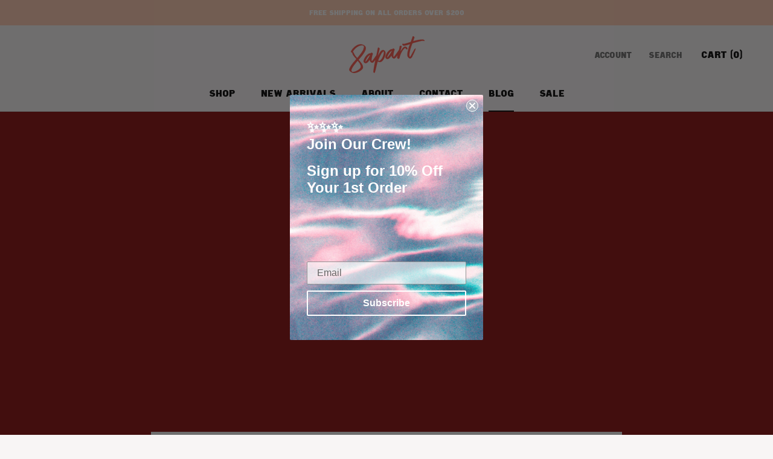

--- FILE ---
content_type: text/javascript
request_url: https://8apart.com/cdn/shop/t/11/assets/custom.js?v=8814717088703906631643749117
body_size: -769
content:
//# sourceMappingURL=/cdn/shop/t/11/assets/custom.js.map?v=8814717088703906631643749117
